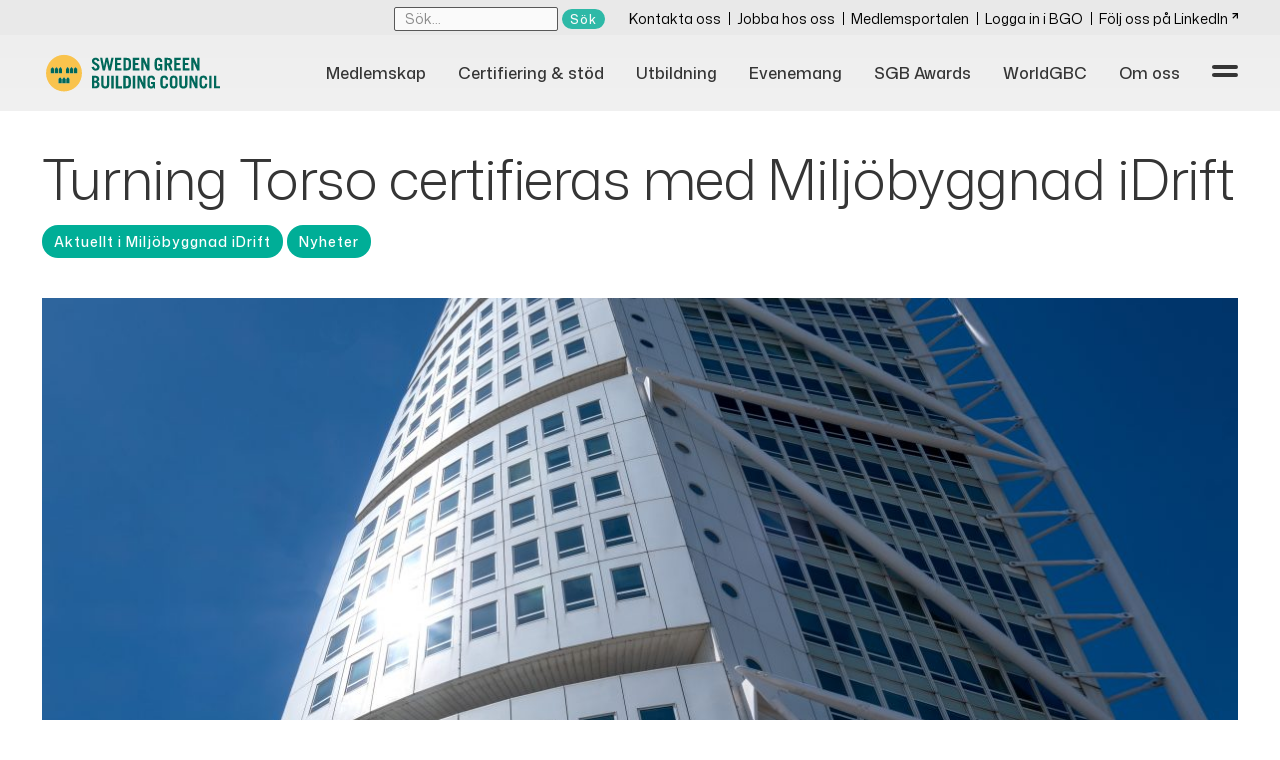

--- FILE ---
content_type: text/html; charset=UTF-8
request_url: https://www.sgbc.se/nyheter/turning-torso-erhaller-nyutvecklad-hallbarhetscertifiering/
body_size: 10993
content:

<!doctype html>
<!--[if lt IE 7]><html class="no-js ie ie6 lt-ie9 lt-ie8 lt-ie7" lang="sv-SE"> <![endif]-->
<!--[if IE 7]><html class="no-js ie ie7 lt-ie9 lt-ie8" lang="sv-SE"> <![endif]-->
<!--[if IE 8]><html class="no-js ie ie8 lt-ie9" lang="sv-SE"> <![endif]-->
<!--[if gt IE 8]><!--><html class="no-js" lang="sv-SE"> <!--<![endif]-->
<head>
    <meta charset="UTF-8" />
        <title>
                            Turning Torso certifieras med Miljöbyggnad iDrift - Sweden Green Building Council
                    </title>
    <meta name="description" content="Sveriges ledande organisation för hållbart samhällsbyggande">
    <link rel="stylesheet" href="https://www.sgbc.se/app/themes/sgbc/assets/styles/main.css" type="text/css" media="screen" />
    <link rel="stylesheet" href="https://use.fontawesome.com/releases/v5.1.0/css/all.css" integrity="sha384-lKuwvrZot6UHsBSfcMvOkWwlCMgc0TaWr+30HWe3a4ltaBwTZhyTEggF5tJv8tbt" crossorigin="anonymous">
    <meta http-equiv="Content-Type" content="text/html; charset=UTF-8" />
    <meta http-equiv="X-UA-Compatible" content="IE=edge">
    <meta name="viewport" content="width=device-width, initial-scale=1.0">
    <link rel="author" href="https://www.sgbc.se/app/themes/sgbc/humans.txt" />
    <link rel="pingback" href="https://www.sgbc.se/xmlrpc.php" />
    <meta name='robots' content='max-image-preview:large' />
<script id="cookieyes" type="text/javascript" src="https://cdn-cookieyes.com/client_data/912e26e13f01118224fd01bd/script.js"></script><link rel='dns-prefetch' href='//ajax.googleapis.com' />
<link rel='dns-prefetch' href='//s.w.org' />
<script type="text/javascript">
window._wpemojiSettings = {"baseUrl":"https:\/\/s.w.org\/images\/core\/emoji\/13.1.0\/72x72\/","ext":".png","svgUrl":"https:\/\/s.w.org\/images\/core\/emoji\/13.1.0\/svg\/","svgExt":".svg","source":{"concatemoji":"https:\/\/www.sgbc.se\/wp-includes\/js\/wp-emoji-release.min.js?ver=5.9.9"}};
/*! This file is auto-generated */
!function(e,a,t){var n,r,o,i=a.createElement("canvas"),p=i.getContext&&i.getContext("2d");function s(e,t){var a=String.fromCharCode;p.clearRect(0,0,i.width,i.height),p.fillText(a.apply(this,e),0,0);e=i.toDataURL();return p.clearRect(0,0,i.width,i.height),p.fillText(a.apply(this,t),0,0),e===i.toDataURL()}function c(e){var t=a.createElement("script");t.src=e,t.defer=t.type="text/javascript",a.getElementsByTagName("head")[0].appendChild(t)}for(o=Array("flag","emoji"),t.supports={everything:!0,everythingExceptFlag:!0},r=0;r<o.length;r++)t.supports[o[r]]=function(e){if(!p||!p.fillText)return!1;switch(p.textBaseline="top",p.font="600 32px Arial",e){case"flag":return s([127987,65039,8205,9895,65039],[127987,65039,8203,9895,65039])?!1:!s([55356,56826,55356,56819],[55356,56826,8203,55356,56819])&&!s([55356,57332,56128,56423,56128,56418,56128,56421,56128,56430,56128,56423,56128,56447],[55356,57332,8203,56128,56423,8203,56128,56418,8203,56128,56421,8203,56128,56430,8203,56128,56423,8203,56128,56447]);case"emoji":return!s([10084,65039,8205,55357,56613],[10084,65039,8203,55357,56613])}return!1}(o[r]),t.supports.everything=t.supports.everything&&t.supports[o[r]],"flag"!==o[r]&&(t.supports.everythingExceptFlag=t.supports.everythingExceptFlag&&t.supports[o[r]]);t.supports.everythingExceptFlag=t.supports.everythingExceptFlag&&!t.supports.flag,t.DOMReady=!1,t.readyCallback=function(){t.DOMReady=!0},t.supports.everything||(n=function(){t.readyCallback()},a.addEventListener?(a.addEventListener("DOMContentLoaded",n,!1),e.addEventListener("load",n,!1)):(e.attachEvent("onload",n),a.attachEvent("onreadystatechange",function(){"complete"===a.readyState&&t.readyCallback()})),(n=t.source||{}).concatemoji?c(n.concatemoji):n.wpemoji&&n.twemoji&&(c(n.twemoji),c(n.wpemoji)))}(window,document,window._wpemojiSettings);
</script>
<style type="text/css">
img.wp-smiley,
img.emoji {
	display: inline !important;
	border: none !important;
	box-shadow: none !important;
	height: 1em !important;
	width: 1em !important;
	margin: 0 0.07em !important;
	vertical-align: -0.1em !important;
	background: none !important;
	padding: 0 !important;
}
</style>
	<link rel='stylesheet' id='wp-block-library-css'  href='https://www.sgbc.se/wp-includes/css/dist/block-library/style.min.css?ver=5.9.9' type='text/css' media='all' />
<style id='global-styles-inline-css' type='text/css'>
body{--wp--preset--color--black: #000000;--wp--preset--color--cyan-bluish-gray: #abb8c3;--wp--preset--color--white: #ffffff;--wp--preset--color--pale-pink: #f78da7;--wp--preset--color--vivid-red: #cf2e2e;--wp--preset--color--luminous-vivid-orange: #ff6900;--wp--preset--color--luminous-vivid-amber: #fcb900;--wp--preset--color--light-green-cyan: #7bdcb5;--wp--preset--color--vivid-green-cyan: #00d084;--wp--preset--color--pale-cyan-blue: #8ed1fc;--wp--preset--color--vivid-cyan-blue: #0693e3;--wp--preset--color--vivid-purple: #9b51e0;--wp--preset--gradient--vivid-cyan-blue-to-vivid-purple: linear-gradient(135deg,rgba(6,147,227,1) 0%,rgb(155,81,224) 100%);--wp--preset--gradient--light-green-cyan-to-vivid-green-cyan: linear-gradient(135deg,rgb(122,220,180) 0%,rgb(0,208,130) 100%);--wp--preset--gradient--luminous-vivid-amber-to-luminous-vivid-orange: linear-gradient(135deg,rgba(252,185,0,1) 0%,rgba(255,105,0,1) 100%);--wp--preset--gradient--luminous-vivid-orange-to-vivid-red: linear-gradient(135deg,rgba(255,105,0,1) 0%,rgb(207,46,46) 100%);--wp--preset--gradient--very-light-gray-to-cyan-bluish-gray: linear-gradient(135deg,rgb(238,238,238) 0%,rgb(169,184,195) 100%);--wp--preset--gradient--cool-to-warm-spectrum: linear-gradient(135deg,rgb(74,234,220) 0%,rgb(151,120,209) 20%,rgb(207,42,186) 40%,rgb(238,44,130) 60%,rgb(251,105,98) 80%,rgb(254,248,76) 100%);--wp--preset--gradient--blush-light-purple: linear-gradient(135deg,rgb(255,206,236) 0%,rgb(152,150,240) 100%);--wp--preset--gradient--blush-bordeaux: linear-gradient(135deg,rgb(254,205,165) 0%,rgb(254,45,45) 50%,rgb(107,0,62) 100%);--wp--preset--gradient--luminous-dusk: linear-gradient(135deg,rgb(255,203,112) 0%,rgb(199,81,192) 50%,rgb(65,88,208) 100%);--wp--preset--gradient--pale-ocean: linear-gradient(135deg,rgb(255,245,203) 0%,rgb(182,227,212) 50%,rgb(51,167,181) 100%);--wp--preset--gradient--electric-grass: linear-gradient(135deg,rgb(202,248,128) 0%,rgb(113,206,126) 100%);--wp--preset--gradient--midnight: linear-gradient(135deg,rgb(2,3,129) 0%,rgb(40,116,252) 100%);--wp--preset--duotone--dark-grayscale: url('#wp-duotone-dark-grayscale');--wp--preset--duotone--grayscale: url('#wp-duotone-grayscale');--wp--preset--duotone--purple-yellow: url('#wp-duotone-purple-yellow');--wp--preset--duotone--blue-red: url('#wp-duotone-blue-red');--wp--preset--duotone--midnight: url('#wp-duotone-midnight');--wp--preset--duotone--magenta-yellow: url('#wp-duotone-magenta-yellow');--wp--preset--duotone--purple-green: url('#wp-duotone-purple-green');--wp--preset--duotone--blue-orange: url('#wp-duotone-blue-orange');--wp--preset--font-size--small: 13px;--wp--preset--font-size--medium: 20px;--wp--preset--font-size--large: 36px;--wp--preset--font-size--x-large: 42px;}.has-black-color{color: var(--wp--preset--color--black) !important;}.has-cyan-bluish-gray-color{color: var(--wp--preset--color--cyan-bluish-gray) !important;}.has-white-color{color: var(--wp--preset--color--white) !important;}.has-pale-pink-color{color: var(--wp--preset--color--pale-pink) !important;}.has-vivid-red-color{color: var(--wp--preset--color--vivid-red) !important;}.has-luminous-vivid-orange-color{color: var(--wp--preset--color--luminous-vivid-orange) !important;}.has-luminous-vivid-amber-color{color: var(--wp--preset--color--luminous-vivid-amber) !important;}.has-light-green-cyan-color{color: var(--wp--preset--color--light-green-cyan) !important;}.has-vivid-green-cyan-color{color: var(--wp--preset--color--vivid-green-cyan) !important;}.has-pale-cyan-blue-color{color: var(--wp--preset--color--pale-cyan-blue) !important;}.has-vivid-cyan-blue-color{color: var(--wp--preset--color--vivid-cyan-blue) !important;}.has-vivid-purple-color{color: var(--wp--preset--color--vivid-purple) !important;}.has-black-background-color{background-color: var(--wp--preset--color--black) !important;}.has-cyan-bluish-gray-background-color{background-color: var(--wp--preset--color--cyan-bluish-gray) !important;}.has-white-background-color{background-color: var(--wp--preset--color--white) !important;}.has-pale-pink-background-color{background-color: var(--wp--preset--color--pale-pink) !important;}.has-vivid-red-background-color{background-color: var(--wp--preset--color--vivid-red) !important;}.has-luminous-vivid-orange-background-color{background-color: var(--wp--preset--color--luminous-vivid-orange) !important;}.has-luminous-vivid-amber-background-color{background-color: var(--wp--preset--color--luminous-vivid-amber) !important;}.has-light-green-cyan-background-color{background-color: var(--wp--preset--color--light-green-cyan) !important;}.has-vivid-green-cyan-background-color{background-color: var(--wp--preset--color--vivid-green-cyan) !important;}.has-pale-cyan-blue-background-color{background-color: var(--wp--preset--color--pale-cyan-blue) !important;}.has-vivid-cyan-blue-background-color{background-color: var(--wp--preset--color--vivid-cyan-blue) !important;}.has-vivid-purple-background-color{background-color: var(--wp--preset--color--vivid-purple) !important;}.has-black-border-color{border-color: var(--wp--preset--color--black) !important;}.has-cyan-bluish-gray-border-color{border-color: var(--wp--preset--color--cyan-bluish-gray) !important;}.has-white-border-color{border-color: var(--wp--preset--color--white) !important;}.has-pale-pink-border-color{border-color: var(--wp--preset--color--pale-pink) !important;}.has-vivid-red-border-color{border-color: var(--wp--preset--color--vivid-red) !important;}.has-luminous-vivid-orange-border-color{border-color: var(--wp--preset--color--luminous-vivid-orange) !important;}.has-luminous-vivid-amber-border-color{border-color: var(--wp--preset--color--luminous-vivid-amber) !important;}.has-light-green-cyan-border-color{border-color: var(--wp--preset--color--light-green-cyan) !important;}.has-vivid-green-cyan-border-color{border-color: var(--wp--preset--color--vivid-green-cyan) !important;}.has-pale-cyan-blue-border-color{border-color: var(--wp--preset--color--pale-cyan-blue) !important;}.has-vivid-cyan-blue-border-color{border-color: var(--wp--preset--color--vivid-cyan-blue) !important;}.has-vivid-purple-border-color{border-color: var(--wp--preset--color--vivid-purple) !important;}.has-vivid-cyan-blue-to-vivid-purple-gradient-background{background: var(--wp--preset--gradient--vivid-cyan-blue-to-vivid-purple) !important;}.has-light-green-cyan-to-vivid-green-cyan-gradient-background{background: var(--wp--preset--gradient--light-green-cyan-to-vivid-green-cyan) !important;}.has-luminous-vivid-amber-to-luminous-vivid-orange-gradient-background{background: var(--wp--preset--gradient--luminous-vivid-amber-to-luminous-vivid-orange) !important;}.has-luminous-vivid-orange-to-vivid-red-gradient-background{background: var(--wp--preset--gradient--luminous-vivid-orange-to-vivid-red) !important;}.has-very-light-gray-to-cyan-bluish-gray-gradient-background{background: var(--wp--preset--gradient--very-light-gray-to-cyan-bluish-gray) !important;}.has-cool-to-warm-spectrum-gradient-background{background: var(--wp--preset--gradient--cool-to-warm-spectrum) !important;}.has-blush-light-purple-gradient-background{background: var(--wp--preset--gradient--blush-light-purple) !important;}.has-blush-bordeaux-gradient-background{background: var(--wp--preset--gradient--blush-bordeaux) !important;}.has-luminous-dusk-gradient-background{background: var(--wp--preset--gradient--luminous-dusk) !important;}.has-pale-ocean-gradient-background{background: var(--wp--preset--gradient--pale-ocean) !important;}.has-electric-grass-gradient-background{background: var(--wp--preset--gradient--electric-grass) !important;}.has-midnight-gradient-background{background: var(--wp--preset--gradient--midnight) !important;}.has-small-font-size{font-size: var(--wp--preset--font-size--small) !important;}.has-medium-font-size{font-size: var(--wp--preset--font-size--medium) !important;}.has-large-font-size{font-size: var(--wp--preset--font-size--large) !important;}.has-x-large-font-size{font-size: var(--wp--preset--font-size--x-large) !important;}
</style>
<link rel='stylesheet' id='wpcf-slick-css'  href='https://www.sgbc.se/app/plugins/wp-carousel-free/public/css/slick.min.css?ver=2.1.20' type='text/css' media='all' />
<link rel='stylesheet' id='wp-carousel-free-fontawesome-css'  href='https://www.sgbc.se/app/plugins/wp-carousel-free/public/css/font-awesome.min.css?ver=2.1.20' type='text/css' media='all' />
<link rel='stylesheet' id='wp-carousel-free-css'  href='https://www.sgbc.se/app/plugins/wp-carousel-free/public/css/wp-carousel-free-public.min.css?ver=2.1.20' type='text/css' media='all' />
<link rel='stylesheet' id='ws-frontend-css'  href='https://www.sgbc.se/app/plugins/ws-frontend/dist/assets/index.css?ver=1768404405' type='text/css' media='all' />
<link rel='stylesheet' id='eduadmin_frontend_style-css'  href='https://www.sgbc.se/app/plugins/eduadmin-booking/content/style/compiled/frontend/global.css?ver=2026-01-14.152645' type='text/css' media='all' />
<script type='text/javascript' src='https://ajax.googleapis.com/ajax/libs/jquery/3.3.1/jquery.min.js?ver=3.3.' id='jquery-js'></script>
<script type='text/javascript' src='https://www.sgbc.se/app/plugins/ws-frontend/dist/assets/index.js?ver=1768404405' id='ws-frontend-js'></script>
<script type='text/javascript' id='eduadmin_apiclient_script-js-extra'>
/* <![CDATA[ */
var wp_edu = {"BaseUrl":"https:\/\/www.sgbc.se","BaseUrlScripts":"https:\/\/www.sgbc.se\/app\/plugins\/eduadmin-booking\/content\/script","CourseFolder":"utbildningar","AjaxUrl":"https:\/\/www.sgbc.se\/wp-json\/edu\/v1","Currency":"SEK","ShouldValidateCivRegNo":"false","SingleParticipant":"false","ShowVatTexts":"true","ShowPricesAsSelected":"","RecaptchaEnabled":"false"};
/* ]]> */
</script>
<script type='text/javascript' src='https://www.sgbc.se/app/plugins/eduadmin-booking/content/scripts/eduapi/edu.apiclient.js?ver=2026-01-14.152645' id='eduadmin_apiclient_script-js'></script>
<script type='text/javascript' src='https://www.sgbc.se/wp-includes/js/dist/vendor/regenerator-runtime.min.js?ver=0.13.9' id='regenerator-runtime-js'></script>
<script type='text/javascript' src='https://www.sgbc.se/wp-includes/js/dist/vendor/wp-polyfill.min.js?ver=3.15.0' id='wp-polyfill-js'></script>
<script type='text/javascript' src='https://www.sgbc.se/wp-includes/js/dist/hooks.min.js?ver=1e58c8c5a32b2e97491080c5b10dc71c' id='wp-hooks-js'></script>
<script type='text/javascript' src='https://www.sgbc.se/wp-includes/js/dist/i18n.min.js?ver=30fcecb428a0e8383d3776bcdd3a7834' id='wp-i18n-js'></script>
<script type='text/javascript' id='wp-i18n-js-after'>
wp.i18n.setLocaleData( { 'text direction\u0004ltr': [ 'ltr' ] } );
</script>
<script type='text/javascript' id='eduadmin_jsstrings_script-js-translations'>
( function( domain, translations ) {
	var localeData = translations.locale_data[ domain ] || translations.locale_data.messages;
	localeData[""].domain = domain;
	wp.i18n.setLocaleData( localeData, domain );
} )( "eduadmin-booking", { "locale_data": { "messages": { "": {} } } } );
</script>
<script type='text/javascript' src='https://www.sgbc.se/app/plugins/eduadmin-booking/content/scripts/frontend/js_strings.js?ver=2026-01-14.152645' id='eduadmin_jsstrings_script-js'></script>
<script type='text/javascript' src='https://www.sgbc.se/app/plugins/eduadmin-booking/content/scripts/frontend/frontendjs.js?ver=2026-01-14.152645' id='eduadmin_frontend_script-js'></script>
<link rel="https://api.w.org/" href="https://www.sgbc.se/wp-json/" /><link rel="EditURI" type="application/rsd+xml" title="RSD" href="https://www.sgbc.se/xmlrpc.php?rsd" />
<link rel="wlwmanifest" type="application/wlwmanifest+xml" href="https://www.sgbc.se/wp-includes/wlwmanifest.xml" /> 
<meta name="generator" content="WordPress 5.9.9" />
<link rel="canonical" href="https://www.sgbc.se/nyheter/turning-torso-erhaller-nyutvecklad-hallbarhetscertifiering/" />
<link rel="alternate" type="application/json+oembed" href="https://www.sgbc.se/wp-json/oembed/1.0/embed?url=https%3A%2F%2Fwww.sgbc.se%2Fnyheter%2Fturning-torso-erhaller-nyutvecklad-hallbarhetscertifiering%2F" />
<link rel="alternate" type="text/xml+oembed" href="https://www.sgbc.se/wp-json/oembed/1.0/embed?url=https%3A%2F%2Fwww.sgbc.se%2Fnyheter%2Fturning-torso-erhaller-nyutvecklad-hallbarhetscertifiering%2F&#038;format=xml" />
<link rel="icon" href="https://www.sgbc.se/app/uploads/2025/05/cropped-Avatar-32x32.png" sizes="32x32" />
<link rel="icon" href="https://www.sgbc.se/app/uploads/2025/05/cropped-Avatar-192x192.png" sizes="192x192" />
<link rel="apple-touch-icon" href="https://www.sgbc.se/app/uploads/2025/05/cropped-Avatar-180x180.png" />
<meta name="msapplication-TileImage" content="https://www.sgbc.se/app/uploads/2025/05/cropped-Avatar-270x270.png" />
		<style type="text/css" id="wp-custom-css">
			.home .o-hero {
	min-height: 50vh;
}

.o-hero__content {
	display: block;
	text-align: center;
	width:100%;
}

@media only screen and (max-width: 500px) {
  .home .o-hero {
    min-height: 30vh
  }
}
@media only screen and (max-width: 350px) {
  .home .o-hero {
    min-height: 20vh
  }
}

.mc_embed_signup p { margin: 0 !important; padding: 0 !important; }
.mc_embed_signup br { display: none !important; }
.mc_embed_signup .o-mailchimp-form__title { margin-bottom: .25rem !important; }
.mc_embed_signup input[type="email"] { margin-top: 0 !important; margin-bottom: .9rem !important; }

/* Dölj bara det UNDRE formuläret (som ligger direkt under main) på sidan 23384 */
body.page-id-23384 > .o-mailchimp-form.o-mailchimp-form--green {
  display: none !important;
}


/* Mer luft runt hela övre formuläret, bara på sidan 23384 */
.page-id-23384 .m-fact-box .o-mailchimp-form.o-mailchimp-form--green {
  padding: 2rem 2rem !important;   /* öka/minska vid behov */
  margin: 0 0 2rem 0 !important;  /* luft under boxen */
  border-radius: 6px;             /* om undre har rundning */
}

/* Extra vertikal spacing mellan rubrik, fält och checkbox */
.page-id-23384 .m-fact-box .o-mailchimp-form.o-mailchimp-form--green .o-mailchimp-form__title {
  margin-bottom: 1rem !important;
}

.page-id-23384 .m-fact-box .o-mailchimp-form.o-mailchimp-form--green input[type="email"] {
  margin-bottom: 1.2rem !important;
}

/* Checkbox-raden får lite mer luft */
.page-id-23384 .m-fact-box .o-mailchimp-form.o-mailchimp-form--green .consent-label {
  margin-top: .4rem !important;
  margin-bottom: 1.2rem !important;
}

		</style>
		
    <!-- Facebook Pixel Code -->
    <script>
    !function(f,b,e,v,n,t,s)
    {if(f.fbq)return;n=f.fbq=function(){n.callMethod?
    n.callMethod.apply(n,arguments):n.queue.push(arguments)};
    if(!f._fbq)f._fbq=n;n.push=n;n.loaded=!0;n.version='2.0';
    n.queue=[];t=b.createElement(e);t.async=!0;
    t.src=v;s=b.getElementsByTagName(e)[0];
    s.parentNode.insertBefore(t,s)}(window, document,'script',
    'https://connect.facebook.net/en_US/fbevents.js');
    fbq('init', '536850610756957');
    fbq('track', 'PageView');
    </script>
    <noscript><img height="1" width="1" style="display:none" src="https://www.facebook.com/tr?id=536850610756957&ev=PageView&noscript=1"/></noscript>
    <!-- End Facebook Pixel Code -->
    <!-- Google Tag Manager -->
    <script>
      (function(w,d,s,l,i){w[l]=w[l]||[];w[l].push({'gtm.start':
      new Date().getTime(),event:'gtm.js'});var f=d.getElementsByTagName(s)[0],
      j=d.createElement(s),dl=l!='dataLayer'?'&l='+l:'';j.async=true;j.src=
      'https://www.googletagmanager.com/gtm.js?id='+i+dl;f.parentNode.insertBefore(j,f);
      })(window,document,'script','dataLayer','GTM-5PX8C2Q');
    </script>
    <!-- End Google Tag Manager -->
    <script>
      (function(i,s,o,g,r,a,m){i['GoogleAnalyticsObject']=r;i[r]=i[r]||function(){
      (i[r].q=i[r].q||[]).push(arguments)},i[r].l=1*new Date();a=s.createElement(o),
      m=s.getElementsByTagName(o)[0];a.async=1;a.src=g;m.parentNode.insertBefore(a,m)
      })(window,document,'script','//www.google-analytics.com/analytics.js','ga');
      ga('create', 'UA-3749610-4', 'sgbc.se');
      ga('send', 'pageview');
    </script>
    <!-- Google tag (gtag.js) -->
    <script async src="https://www.googletagmanager.com/gtag/js?id=G-1F46M1B0ZM"></script>
    <script>
        window.dataLayer = window.dataLayer || [];
        function gtag(){dataLayer.push(arguments);}
        gtag('js', new Date());
        gtag('config', 'G-1F46M1B0ZM');
    </script>
    <script src="https://img.upsales.com/a+u2Vf4ZA8PuJcxOyJ9QmQ==/visit/v.js"></script>			</head>

	<body class="nyheter-template-default single single-nyheter postid-12928 page--green" data-template="base.twig">
		<!-- Google Tag Manager (noscript) -->
		<noscript><iframe src="https://www.googletagmanager.com/ns.html?id=GTM-5PX8C2Q"
		height="0" width="0" style="display:none;visibility:hidden"></iframe></noscript>
		<!-- End Google Tag Manager (noscript) -->
		
<header class="o-header gradientBg" id="header" data-module="openclosemenu" data-trigger="js-toast" data-toggle-class="active" data-target="js-menu-toggle" data-event="click" data-top-nav="js-top-nav" data-secondary-nav="js-secondary-nav" data-activate="m-main-nav--top-level">

  <nav class="o-secondary-menu">
  <ul class="u-list-unstyled u-container active js-secondary-nav">
    <li>
      <form class="o-secondary-menu__search" role="search" action="https://www.sgbc.se" method="get">
        <input type="text" id="s" name="s" class="form-control" placeholder="Sök...">
        <input type="submit" value="Sök" class="a-btn a-btn--small" />
              </form>
    </li>
          <li><a class="" href="https://www.sgbc.se/om-oss/kontakta-oss/">Kontakta oss</a></li>
          <li><a class="" href="https://jobb.sgbc.se">Jobba hos oss</a></li>
          <li><a class="" href="https://medlem.sgbc.se">Medlemsportalen</a></li>
          <li><a class="" href="https://bgonline.sgbc.se/login">Logga in i BGO</a></li>
          <li><a class="" href="https://www.linkedin.com/company/sweden-green-building-council/">Följ oss på LinkedIn</a></li>
      </ul>
</nav>

  <div class="o-header__mainWrapper u-container">
    <div class="o-header__logoWrapper o-header__logoWrapper--green">
      <a href="/">
        <img src="https://www.sgbc.se/app/themes/sgbc/assets/images/site-logo.svg" alt="Logo - Sweden Green Building Council">
      </a>
    </div>

    <div class="o-header__navWrapper">
      <div class="o-header__topMenuWrapper active js-top-nav">
        <nav>
          <ul class="o-header__topMenu u-list-unstyled">
                          <li><a class="o-header__menu-item o-header__menu-item--green " href="https://www.sgbc.se/medlemskap/">Medlemskap</a></li>
                          <li><a class="o-header__menu-item o-header__menu-item--green " href="https://www.sgbc.se/certifiering/">Certifiering & stöd</a></li>
                          <li><a class="o-header__menu-item o-header__menu-item--green " href="https://www.sgbc.se/utbildning/">Utbildning</a></li>
                          <li><a class="o-header__menu-item o-header__menu-item--green " href="https://www.sgbc.se/evenemang/">Evenemang</a></li>
                          <li><a class="o-header__menu-item o-header__menu-item--green " href="https://www.sgbc.se/sweden-green-building-awards/">SGB Awards</a></li>
                          <li><a class="o-header__menu-item o-header__menu-item--green " href="https://www.sgbc.se/worldgbc/">WorldGBC</a></li>
                          <li><a class="o-header__menu-item o-header__menu-item--green " href="https://www.sgbc.se/om-oss/">Om oss</a></li>
                      </ul>
        </nav>
      </div>

      <div class="o-header__toastWrapper">
        <div class="toast toast--green js-toast">
  <div class="toast__bar"></div>
  <div class="toast__bar"></div>
</div>
      </div>

      
    </div>
  </div>

	


<nav class="m-mega-nav m-mega-nav--green navigation js-menu-toggle active" role="navigation" data-module="menutoggle" data-toggle-btn="m-main-nav__btn" data-toggle-class="active">

  <div class="row u-container">
    <form class="m-mega-nav__searchWrapper grid-col-50" action="https://www.sgbc.se" method="post">
      <input class="m-mega-nav__searchInput" name="s" id="search" type="search" />
      <button class="m-mega-nav__searchSubmitBtn a-btn a-btn--green" value="Sök" type="submit" id="search-btn">Sök</button>
    </form>
  </div>

  <div class="row u-container">
         <div class="grid-col grid-col-25">
        <div class="m-main-nav__wrapper">
          <div class="m-main-nav__container">
            <ul class="m-main-nav m-main-nav--top-level u-list-unstyled">
                            <li class="m-main-nav__item" >
                <a class="m-main-nav__link m-main-nav__link--top-link    menu-item menu-item-type-post_type menu-item-object-page menu-item-16 menu-item-has-children"  href="https://www.sgbc.se/medlemskap/">Medlemskap</a>

                                  <button class="m-main-nav__btn m-main-nav__btn--top-level">
                    <span class="u-visually-hidden"></span>
                  </button>
                  <ul class="m-main-nav u-list-unstyled" aria-hidden="true">

                                          <li class="m-main-nav__item" >
      <a class="m-main-nav__link    menu-item menu-item-type-post_type menu-item-object-page menu-item-1577"  href="https://www.sgbc.se/medlemskap/bli-medlem/">Bli medlem i Sveriges ledande organisation för hållbart samhällsbyggande</a>
          </li>
      <li class="m-main-nav__item" >
      <a class="m-main-nav__link    menu-item menu-item-type-post_type menu-item-object-page menu-item-8767"  href="https://www.sgbc.se/medlemskap/redan-medlem/">Redan medlem</a>
          </li>
      <li class="m-main-nav__item" >
      <a class="m-main-nav__link    menu-item menu-item-type-post_type menu-item-object-page menu-item-1576"  href="https://www.sgbc.se/medlemskap/vara-medlemmar/">Våra medlemmar</a>
          </li>
  

                  </ul>
                            </li>
            </ul>
          </div>
        </div>
      </div>
          <div class="grid-col grid-col-25">
        <div class="m-main-nav__wrapper">
          <div class="m-main-nav__container">
            <ul class="m-main-nav m-main-nav--top-level u-list-unstyled">
                            <li class="m-main-nav__item" >
                <a class="m-main-nav__link m-main-nav__link--top-link    menu-item menu-item-type-post_type menu-item-object-page menu-item-18 menu-item-has-children"  href="https://www.sgbc.se/certifiering/">Certifiering & stöd</a>

                                  <button class="m-main-nav__btn m-main-nav__btn--top-level">
                    <span class="u-visually-hidden"></span>
                  </button>
                  <ul class="m-main-nav u-list-unstyled" aria-hidden="true">

                                          <li class="m-main-nav__item" >
      <a class="m-main-nav__link    menu-item menu-item-type-post_type menu-item-object-page menu-item-1504"  href="https://www.sgbc.se/certifiering/miljobyggnad/">Miljöbyggnad</a>
          </li>
      <li class="m-main-nav__item" >
      <a class="m-main-nav__link    menu-item menu-item-type-post_type menu-item-object-page menu-item-9675"  href="https://www.sgbc.se/certifiering/miljobyggnad-idrift/">Miljöbyggnad iDrift</a>
          </li>
      <li class="m-main-nav__item" >
      <a class="m-main-nav__link    menu-item menu-item-type-post_type menu-item-object-page menu-item-1503"  href="https://www.sgbc.se/certifiering/breeam-se/">BREEAM-SE</a>
          </li>
      <li class="m-main-nav__item" >
      <a class="m-main-nav__link    menu-item menu-item-type-post_type menu-item-object-page menu-item-9674"  href="https://www.sgbc.se/certifiering/nollco2/">NollCO2</a>
          </li>
      <li class="m-main-nav__item" >
      <a class="m-main-nav__link    menu-item menu-item-type-post_type menu-item-object-page menu-item-1500"  href="https://www.sgbc.se/certifiering/citylab/">Citylab</a>
          </li>
      <li class="m-main-nav__item" >
      <a class="m-main-nav__link    menu-item menu-item-type-post_type menu-item-object-page menu-item-1502"  href="https://www.sgbc.se/certifiering/leed/">LEED</a>
          </li>
  

                  </ul>
                            </li>
            </ul>
          </div>
        </div>
      </div>
          <div class="grid-col grid-col-25">
        <div class="m-main-nav__wrapper">
          <div class="m-main-nav__container">
            <ul class="m-main-nav m-main-nav--top-level u-list-unstyled">
                            <li class="m-main-nav__item" >
                <a class="m-main-nav__link m-main-nav__link--top-link    menu-item menu-item-type-post_type menu-item-object-page menu-item-17 menu-item-has-children"  href="https://www.sgbc.se/utbildning/">Utbildning</a>

                                  <button class="m-main-nav__btn m-main-nav__btn--top-level">
                    <span class="u-visually-hidden"></span>
                  </button>
                  <ul class="m-main-nav u-list-unstyled" aria-hidden="true">

                                          <li class="m-main-nav__item" >
      <a class="m-main-nav__link    menu-item menu-item-type-post_type menu-item-object-page menu-item-8770"  href="https://www.sgbc.se/utbildning/kurser-i-miljobyggnad/">Kurser i Miljöbyggnad</a>
          </li>
      <li class="m-main-nav__item" >
      <a class="m-main-nav__link    menu-item menu-item-type-post_type menu-item-object-page menu-item-13389"  href="https://www.sgbc.se/utbildning/kurser-i-miljobyggnad-idrift/">Kurser i Miljöbyggnad iDrift</a>
          </li>
      <li class="m-main-nav__item" >
      <a class="m-main-nav__link    menu-item menu-item-type-post_type menu-item-object-page menu-item-8771"  href="https://www.sgbc.se/utbildning/kurser-i-breeam/">Kurser i BREEAM</a>
          </li>
      <li class="m-main-nav__item" >
      <a class="m-main-nav__link    menu-item menu-item-type-post_type menu-item-object-page menu-item-8772"  href="https://www.sgbc.se/utbildning/kurser-i-citylab/">Kurser och workshop i Citylab</a>
          </li>
      <li class="m-main-nav__item" >
      <a class="m-main-nav__link    menu-item menu-item-type-post_type menu-item-object-page menu-item-8773"  href="https://www.sgbc.se/utbildning/kurser-i-nollco2/">Kurser i NollCO2</a>
          </li>
      <li class="m-main-nav__item" >
      <a class="m-main-nav__link    menu-item menu-item-type-post_type menu-item-object-page menu-item-8779"  href="https://www.sgbc.se/utbildning/systemovergripande-kurser/">Systemövergripande kurser</a>
          </li>
      <li class="m-main-nav__item" >
      <a class="m-main-nav__link    menu-item menu-item-type-post_type menu-item-object-page menu-item-13390"  href="https://www.sgbc.se/utbildning/foretagsanpassade-kurser/">Företagsanpassade kurser – utveckla kompetensen tillsammans</a>
          </li>
      <li class="m-main-nav__item" >
      <a class="m-main-nav__link    menu-item menu-item-type-custom menu-item-object-custom menu-item-2665"  href="https://academy.sgbc.se/login/index.php">SGBC Academy</a>
          </li>
      <li class="m-main-nav__item" >
      <a class="m-main-nav__link    menu-item menu-item-type-post_type menu-item-object-page menu-item-8768"  href="https://www.sgbc.se/utbildning/vara-kursledare/">Våra kursledare</a>
          </li>
      <li class="m-main-nav__item" >
      <a class="m-main-nav__link    menu-item menu-item-type-post_type menu-item-object-page menu-item-13391"  href="https://www.sgbc.se/utbildning/manualer/">Beställ manualer</a>
          </li>
  

                  </ul>
                            </li>
            </ul>
          </div>
        </div>
      </div>
          <div class="grid-col grid-col-25">
        <div class="m-main-nav__wrapper">
          <div class="m-main-nav__container">
            <ul class="m-main-nav m-main-nav--top-level u-list-unstyled">
                            <li class="m-main-nav__item" >
                <a class="m-main-nav__link m-main-nav__link--top-link    menu-item menu-item-type-post_type_archive menu-item-object-evenemang menu-item-1105"  href="https://www.sgbc.se/evenemang/">Evenemang</a>

                              </li>
            </ul>
          </div>
        </div>
      </div>
          <div class="grid-col grid-col-25">
        <div class="m-main-nav__wrapper">
          <div class="m-main-nav__container">
            <ul class="m-main-nav m-main-nav--top-level u-list-unstyled">
                            <li class="m-main-nav__item" >
                <a class="m-main-nav__link m-main-nav__link--top-link    menu-item menu-item-type-post_type menu-item-object-page menu-item-16807"  href="https://www.sgbc.se/sweden-green-building-awards/">SGB Awards</a>

                              </li>
            </ul>
          </div>
        </div>
      </div>
          <div class="grid-col grid-col-25">
        <div class="m-main-nav__wrapper">
          <div class="m-main-nav__container">
            <ul class="m-main-nav m-main-nav--top-level u-list-unstyled">
                            <li class="m-main-nav__item" >
                <a class="m-main-nav__link m-main-nav__link--top-link    menu-item menu-item-type-post_type menu-item-object-page menu-item-21457"  href="https://www.sgbc.se/worldgbc/">WorldGBC</a>

                              </li>
            </ul>
          </div>
        </div>
      </div>
          <div class="grid-col grid-col-25">
        <div class="m-main-nav__wrapper">
          <div class="m-main-nav__container">
            <ul class="m-main-nav m-main-nav--top-level u-list-unstyled">
                            <li class="m-main-nav__item" >
                <a class="m-main-nav__link m-main-nav__link--top-link    menu-item menu-item-type-post_type menu-item-object-page menu-item-782 menu-item-has-children"  href="https://www.sgbc.se/om-oss/">Om oss</a>

                                  <button class="m-main-nav__btn m-main-nav__btn--top-level">
                    <span class="u-visually-hidden"></span>
                  </button>
                  <ul class="m-main-nav u-list-unstyled" aria-hidden="true">

                                          <li class="m-main-nav__item" >
      <a class="m-main-nav__link    menu-item menu-item-type-post_type menu-item-object-page menu-item-1505"  href="https://www.sgbc.se/om-oss/kontakta-oss/">Kontakta oss</a>
          </li>
      <li class="m-main-nav__item" >
      <a class="m-main-nav__link    menu-item menu-item-type-custom menu-item-object-custom menu-item-9978"  href="https://jobb.sgbc.se/">Jobba hos oss</a>
          </li>
      <li class="m-main-nav__item" >
      <a class="m-main-nav__link    menu-item menu-item-type-post_type menu-item-object-page menu-item-1507"  href="https://www.sgbc.se/om-oss/styrelse-och-stadgar/">Styrelse och stadgar</a>
          </li>
      <li class="m-main-nav__item" >
      <a class="m-main-nav__link    menu-item menu-item-type-post_type menu-item-object-page menu-item-1520"  href="https://www.sgbc.se/?page_id=1518">Pressrum</a>
          </li>
      <li class="m-main-nav__item" >
      <a class="m-main-nav__link    menu-item menu-item-type-post_type menu-item-object-page menu-item-2080"  href="https://www.sgbc.se/om-oss/rad-och-namnder/">Råd och nämnder</a>
          </li>
      <li class="m-main-nav__item" >
      <a class="m-main-nav__link    menu-item menu-item-type-post_type menu-item-object-page menu-item-1506"  href="https://www.sgbc.se/om-oss/medarbetare/">Medarbetare</a>
          </li>
      <li class="m-main-nav__item" >
      <a class="m-main-nav__link    menu-item menu-item-type-post_type menu-item-object-page menu-item-9979"  href="https://www.sgbc.se/worldgbc/vad-ar-ett-green-building-council/">Vad är ett Green Building Council?</a>
          </li>
      <li class="m-main-nav__item" >
      <a class="m-main-nav__link    menu-item menu-item-type-post_type menu-item-object-page menu-item-13388"  href="https://www.sgbc.se/om-oss/anvandning-av-varumarken/">Användning av varumärken</a>
          </li>
      <li class="m-main-nav__item" >
      <a class="m-main-nav__link    menu-item menu-item-type-post_type menu-item-object-page menu-item-9984"  href="https://www.sgbc.se/integritetspolicy/">Integritetspolicy</a>
          </li>
  

                  </ul>
                            </li>
            </ul>
          </div>
        </div>
      </div>
    
        <div class="grid-col grid-col-25">
      <div class="m-main-nav__wrapper">
        <div class="m-main-nav__container">
          <ul class="m-main-nav u-list-unstyled">
                                      <li class="m-main-nav__item">
                <a class="m-main-nav__link m-main-nav__link--top-link    menu-item menu-item-type-post_type menu-item-object-page menu-item-9958"  href="https://www.sgbc.se/om-oss/kontakta-oss/">Kontakta oss</a>
              </li>
                          <li class="m-main-nav__item">
                <a class="m-main-nav__link m-main-nav__link--top-link    menu-item menu-item-type-custom menu-item-object-custom menu-item-8097"  href="https://jobb.sgbc.se">Jobba hos oss</a>
              </li>
                          <li class="m-main-nav__item">
                <a class="m-main-nav__link m-main-nav__link--top-link    menu-item menu-item-type-custom menu-item-object-custom menu-item-7448"  href="https://medlem.sgbc.se">Medlemsportalen</a>
              </li>
                          <li class="m-main-nav__item">
                <a class="m-main-nav__link m-main-nav__link--top-link    menu-item menu-item-type-custom menu-item-object-custom menu-item-27"  href="https://bgonline.sgbc.se/login">Logga in i BGO</a>
              </li>
                          <li class="m-main-nav__item">
                <a class="m-main-nav__link m-main-nav__link--top-link    menu-item menu-item-type-custom menu-item-object-custom menu-item-22251"  href="https://www.linkedin.com/company/sweden-green-building-council/">Följ oss på LinkedIn</a>
              </li>
                      </ul>
        </div>
      </div>
    </div>

  </div>

  
</nav>
</header>

		
		
		<section id="content" role="main" class="content-wrapper u-container">
						<div class="wrapper ">
				
	<article class="post-type-nyheter" id="post-12928">
				<section class="o-article o-article--nyheter o-article--green">
			<h1 class="o-article__title ">Turning Torso certifieras med Miljöbyggnad iDrift</h1>
					<div class="o-article__categories">
									<a class="a-btn o-article__category-btn a-btn--green" href="https://www.sgbc.se/kategori/aktuellt-i-miljobyggnad-idrift/">Aktuellt i Miljöbyggnad iDrift</a>
									<a class="a-btn o-article__category-btn a-btn--green" href="https://www.sgbc.se/kategori/nyheter/">Nyheter</a>
							</div>
											<img class="o-article__image_cropped" src="https://www.sgbc.se/app/uploads/2021/12/Turning-Torso-Bild-Joakim-Lloyd-Radoff-HSB-1200x0-c-default.jpg">
								
		
							<div class="o-article__content-wrapper row">
										<div class="grid-col grid-col-100">
																<p class="o-article__preamble">Nordens högsta skyskrapa har certifierats med Miljöbyggnad iDrift nivå Silver. Det välkända landmärket reser sig 190 meter över havet i Västra hamnen i Malmö och är först ut av HSB:s befintliga byggnader att miljöcertifieras.
</p>
																<div class="o-article__content"><p>Miljöbyggnad iDrift är ett av vårt senast utvecklade certifieringssystem som vänder sig till fastighetsägare och förvaltare av befintliga byggnader, i kontrast till de system som hanterar nybyggnation.</p>
<p><b><span data-contrast="none">Ökad efterfrågan</span></b><span data-ccp-props="{&quot;201341983&quot;:0,&quot;335559739&quot;:160,&quot;335559740&quot;:259}"> </span></p>
<p><span data-contrast="none">Miljöbyggnad iDrift lanserades i juni 2020 och hittills har 84 objekt certifierats. Vi på SGBC ser nu ett ökat intresse för att miljöcertifiera just befintliga byggnader i och med den nya EU-taxonomin.</span><span data-ccp-props="{&quot;201341983&quot;:0,&quot;335559739&quot;:160,&quot;335559740&quot;:259}"> </span></p>
<p><span data-contrast="none">Idag står bygg- och fastighetssektorn för en femtedel av Sveriges klimatutsläpp och dess aktörer har en stor roll i att säkra samhällets klimatomställning. En av de stora utmaningarna är att renovera och hållbarhetsanpassa det befintliga fastighetsbeståndet, då 90 procent av Sveriges byggnader förväntas stå kvar år 2050.</span><span data-ccp-props="{&quot;201341983&quot;:0,&quot;335559739&quot;:160,&quot;335559740&quot;:259}"> </span></p>
<p><span data-contrast="none">“Tanken med Miljöbyggnad iDrift är att vi ska få med oss den stora massan på vår hållbarhetsresa &#8212; först då kommer vi se den stora förändringen. Det är särskilt roligt när sådana här profilbyggnader certifierar, då det visar att certifieringen fungerar för alla typer av objekt”, säger Jimmy Möller, chef Miljöbyggnad och Miljöbyggnad iDrift hos SGBC.</span><span data-ccp-props="{&quot;201341983&quot;:0,&quot;335559739&quot;:160,&quot;335559740&quot;:259}"> </span></p>
<p><b><span data-contrast="none">Unik struktur med hyreslägenheter</span></b><span data-ccp-props="{&quot;201341983&quot;:0,&quot;335559739&quot;:160,&quot;335559740&quot;:259}"> </span></p>
<p><span data-contrast="none">Turning Torso består av 147 hyreslägenheter samt kontor med mötes- och konferensverksamhet. Fastigheten har 54 våningar och är byggd i nio delar som skruvar sig 90 grader. Den unika formen bygger på en skulptur av dess arkitekt Santiago Calatrava, som inspirerats av människans nackkotor. </span><span data-ccp-props="{&quot;201341983&quot;:0,&quot;335559739&quot;:160,&quot;335559740&quot;:259}"> </span></p>
<p><span data-contrast="none">Det välkända landmärket ägs och drivs av HSB Malmö och är företagets första befintliga byggnad att certifieras. </span><span data-ccp-props="{&quot;201341983&quot;:0,&quot;335559739&quot;:160,&quot;335559740&quot;:259}"> </span></p>
<p><span data-contrast="none">“Vi arbetar aktivt med hållbar förvaltning av fastigheterna i vårt bestånd. Det är här våra största utmaningar finns när det gäller att sänka klimatpåverkan. Det är också en chans för oss att säkerställa att fastigheter vi förvärvat uppfyller våra krav. Genom lärdomarna från processen med Turning Torso, kommer vi kunna arbeta snabbare med ytterligare certifieringar framöver. Att få en certifiering är en kvalitetsstämpel på att vi gör rätt, och är mycket värdefullt för oss,” säger Maria Nilsson, hållbarhetschef HSB Malmö.</span><span data-ccp-props="{&quot;201341983&quot;:0,&quot;335559739&quot;:160,&quot;335559740&quot;:259}"> </span></p>
<p><span data-contrast="none">Byggnaden erhöll certifieringen Miljöbyggnad iDrift den 10 december 2021. För mer information om det nya systemet vänligen <a href="https://www.sgbc.se/certifiering/miljobyggnad-idrift/vad-ar-miljobyggnad-idrift/">läs mer här</a>. </span></p>
</div>
										</div>
									</div>
			
			
			</section>
</article>

	
			</div>

		</section>

					<div class="o-mailchimp-form o-mailchimp-form--green" data-module="newsletter" data-trigger="js-trigger" data-target="js-togglesection">
	<div class="mc_embed_signup">
		<!--
		<form method="post" action=https://ui.ungpd.com/Api/Subscriptions/67ab8045-510a-4139-a8f3-ece1257567a3>
			<input type="hidden" name="ListIds" value="91c00d23-54b7-4f9c-92f2-c1a163d02a37" id="listId91c00d23-54b7-4f9c-92f2-c1a163d02a37" >
			<input type="hidden" name="SubscriptionConfirmedUrl" value=https://www.sgbc.se/aktiv-prenumerant/>
			<input type="hidden" name="SubscriptionFailedUrl" value=https://www.sgbc.se/problem-vid-registrering/>
			<input type="hidden" name="ConfirmationIssue[IssueId]" value="dfdd97fb-971c-42e8-831d-0b4ef7631a6c">
			<label for="contactEmail">E-post:</label> <input type="email" name="Contact[Email]" id="contactEmail" required />
			<label for="contactConsentText"><input type="checkbox" required name="ConsentText" id="contactConsentText" value="Jag vill få relevant information från Sweden Green Building Council till min inkorg. Sweden Green Building Council ska inte dela eller sälja min personliga information. Jag kan när som helst avsluta prenumerationen." /> Jag vill få relevant information från Sweden Green Building Council till min inkorg. Sweden Green Building Council ska inte dela eller sälja min personliga information. Jag kan när som helst avsluta prenumerationen.</label><br/>
			<input type="submit" value="Anmälan">
		</form>
		-->
		<h2 class="o-mailchimp-form__title">Anmäl dig till vårt nyhetsbrev</h2>
		<form method="post" action=https://ui.ungpd.com/Api/Subscriptions/67ab8045-510a-4139-a8f3-ece1257567a3>
			<input type="hidden" name="ListIds" value="91c00d23-54b7-4f9c-92f2-c1a163d02a37" id="listId91c00d23-54b7-4f9c-92f2-c1a163d02a37" >
			<input type="hidden" name="SubscriptionConfirmedUrl" value=https://www.sgbc.se/aktiv-prenumerant/>
			<input type="hidden" name="SubscriptionFailedUrl" value=https://www.sgbc.se/problem-vid-registrering/>
			<input type="hidden" name="DoubleOptIn[Issue][IssueId]" value="427465ca-6c99-4a12-9e5c-0a7904ac4c4f">
			<input type="hidden" name="DoubleOptIn[EmailSentUrl]" value=https://www.sgbc.se/optin-skickad>
			<input type="hidden" name="ConfirmationIssue[IssueId]" value="c95e2f87-f3c3-4c4d-9cfa-6a18ca75fd74">
			<label for="contactEmail">E-post:</label> <input type="email" name="Contact[Email]" id="contactEmail" required />
			<label for="contactConsentText"><input type="checkbox" required name="ConsentText" id="contactConsentText" value="Jag vill få relevant information från Sweden Green Building Council till min inkorg. Sweden Green Building Council ska inte dela eller sälja min personliga information. Jag kan när som helst avsluta prenumerationen." /> Jag vill få relevant information från Sweden Green Building Council till min inkorg. Sweden Green Building Council ska inte dela eller sälja min personliga information. Jag kan när som helst avsluta prenumerationen.</label><br/>
			<input type="submit" value="Anmälan">
   		</form>
	</div>
</div>			<footer class="o-footer gradientBg gradientBg--invert" id="footer">
	<!-- <div class="u-container">
		<div class="row">
			<div class="grid-col">
				<div class="o-footer__info-wrapper">
											<div class="o-footer__info o-footer__info--address o-footer__info--address-green">
															Sweden Green Building Council<br>
															Långholmsgatan 34<br>
															117 33 STOCKHOLM<br>
													</div>
																<div class="o-footer__info o-footer__info--mail o-footer__info--mail-green">
							<a href="mailto:info@sgbc.se">info@sgbc.se</a>
						</div>
																<div class="o-footer__info o-footer__info--phone o-footer__info--phone-green">
							<a href="tel:08-599 294 30">08-599 294 30</a>
						</div>
										<div class="o-footer__logo-wrapper">
					<img src="https://www.sgbc.se/app/themes/sgbc/assets/images/site-logo.svg" alt="Logo - Sweden Green Building Council">
					</div>
				</div>
				
			</div>
					</div>
	</div> -->
	<div class="u-container">
			<div class="row">
				<div class="grid-col">
					<div class="o-footer__copyright">
						<div>© 2026 Sweden Green Building Council</div>
 						<div><a href="https://www.sgbc.se/om-cookies-pa-sgbc-se">Om cookies på sgbc.se</a></div>
						<div>BREEAM is a registered trademark of BRE (the Building Research Establishment Ltd. Community Trade mark E5778551). The BREEAM marks, logos and symbols are the Copyright of BRE and are reproduced by permission.</div>
				</div>
			</div>
		</div>
	</div>
</footer>
			<!-- EduAdmin Booking (4.2.0) - Potentially modified plugin (4388ca6e73adecadfc7ba224cb0e9f62) -->
<style id='eduadmin_frontend_custom_style-inline-css' type='text/css'>
.eduadmin .objectItem .objectInfoHolder .objectDescription span.spotsLeftInfo {display:none;}
.eduadmin .eventDays .eventItem .eventStatus span.spotsLeftInfo {display:none;}
.page-id-19340 .objectDescription {display: none;}
.page-id-19340 .objectItem {padding: 0;}
.page-id-19340 .eduadmin .objectItem .objectItem .o {font-size: 1.8 rem;}
.page-id-19340 .eduadmin .objectItem .objectName {
    font-size: 1.8rem;
    font-weight: 600;
    margin: 0 0 16px 0;
}
.page-id-19340 .eduadmin-course-events {
    font-size: 16px;
}
.page-id-19340 .grid-col-66 {
    flex-basis: 100%;
    max-width: 100%;
}
</style>

				<script type="text/javascript"> _linkedin_partner_id = "3366658"; window._linkedin_data_partner_ids = window._linkedin_data_partner_ids || []; window._linkedin_data_partner_ids.push(_linkedin_partner_id); </script><script type="text/javascript"> (function(l) { if (!l){window.lintrk = function(a,b){window.lintrk.q.push([a,b])}; window.lintrk.q=[]} var s = document.getElementsByTagName("script")[0]; var b = document.createElement("script"); b.type = "text/javascript";b.async = true; b.src = "https://snap.licdn.com/li.lms-analytics/insight.min.js"; s.parentNode.insertBefore(b, s);})(window.lintrk); </script> <noscript> <img height="1" width="1" style="display:none;" alt="" src="https://px.ads.linkedin.com/collect/?pid=3366658&fmt=gif" /> </noscript>
		<script src="https://www.sgbc.se/app/themes/sgbc/assets/javascript/main.js"></script>
	</body>
</html>


--- FILE ---
content_type: text/plain
request_url: https://www.google-analytics.com/j/collect?v=1&_v=j102&a=1728376235&t=pageview&_s=1&dl=https%3A%2F%2Fwww.sgbc.se%2Fnyheter%2Fturning-torso-erhaller-nyutvecklad-hallbarhetscertifiering%2F&ul=en-us%40posix&dt=Turning%20Torso%20certifieras%20med%20Milj%C3%B6byggnad%20iDrift%20-%20Sweden%20Green%20Building%20Council&sr=1280x720&vp=1280x720&_u=IADAAAABAAAAACAAI~&jid=1265295514&gjid=1349773560&cid=1404792870.1769551987&tid=UA-3749610-4&_gid=1877070389.1769551987&_r=1&_slc=1&z=837760375
body_size: -561
content:
2,cG-1F46M1B0ZM

--- FILE ---
content_type: application/javascript; charset=utf-8
request_url: https://www.sgbc.se/app/plugins/ws-frontend/dist/assets/index.js?ver=1768404405
body_size: 1315
content:
var __defProp = Object.defineProperty;
var __defNormalProp = (obj, key, value) => key in obj ? __defProp(obj, key, { enumerable: true, configurable: true, writable: true, value }) : obj[key] = value;
var __publicField = (obj, key, value) => __defNormalProp(obj, typeof key !== "symbol" ? key + "" : key, value);
(function polyfill() {
  const relList = document.createElement("link").relList;
  if (relList && relList.supports && relList.supports("modulepreload")) {
    return;
  }
  for (const link of document.querySelectorAll('link[rel="modulepreload"]')) {
    processPreload(link);
  }
  new MutationObserver((mutations) => {
    for (const mutation of mutations) {
      if (mutation.type !== "childList") {
        continue;
      }
      for (const node of mutation.addedNodes) {
        if (node.tagName === "LINK" && node.rel === "modulepreload")
          processPreload(node);
      }
    }
  }).observe(document, { childList: true, subtree: true });
  function getFetchOpts(link) {
    const fetchOpts = {};
    if (link.integrity) fetchOpts.integrity = link.integrity;
    if (link.referrerPolicy) fetchOpts.referrerPolicy = link.referrerPolicy;
    if (link.crossOrigin === "use-credentials")
      fetchOpts.credentials = "include";
    else if (link.crossOrigin === "anonymous") fetchOpts.credentials = "omit";
    else fetchOpts.credentials = "same-origin";
    return fetchOpts;
  }
  function processPreload(link) {
    if (link.ep)
      return;
    link.ep = true;
    const fetchOpts = getFetchOpts(link);
    fetch(link.href, fetchOpts);
  }
})();
class StatesHandler {
  constructor(el, states) {
    __publicField(this, "_states");
    __publicField(this, "_el");
    this._el = el;
    this._states = states;
  }
  add(state) {
    this._states.add(state);
    this._el.setAttribute("data-states", Array.from(this._states).join(" "));
  }
  delete(state) {
    this._states.delete(state);
    this._el.setAttribute("data-states", Array.from(this._states).join(" "));
  }
  toggle(state, flag) {
    if (flag === void 0) {
      flag = !this._states.has(state);
    }
    if (flag) {
      this.add(state);
    } else {
      this.delete(state);
    }
  }
  has(state) {
    return this._states.has(state);
  }
}
class WsScrollArea extends HTMLElement {
  constructor() {
    super();
    __publicField(this, "_internals");
    __publicField(this, "_resizeObserver");
    __publicField(this, "states");
    this._internals = this.attachInternals();
    this.states = new StatesHandler(this, this._internals.states);
    this._handleResize = this._handleResize.bind(this);
    this._handleScroll = this._handleScroll.bind(this);
    this._resizeObserver = new ResizeObserver(this._handleResize);
    this._handleDocumentClick = this._handleDocumentClick.bind(this);
  }
  /**
   * @type ResizeObserverCallback
   */
  _handleResize() {
    this.overflowing = this.scrollWidth > this.clientWidth;
    this.overflowingLeft = this.scrollLeft > 0;
    this.overflowingRight = this.scrollWidth - this.scrollLeft > this.clientWidth;
  }
  _handleScroll() {
    this.overflowingLeft = this.scrollLeft > 0;
    this.overflowingRight = this.scrollWidth - this.scrollLeft > this.clientWidth;
  }
  _handleDocumentClick(event) {
    if (!event.target || !(event.target instanceof Element)) {
      return;
    }
    if (!this.id) {
      return;
    }
    if (event.target.matches(
      [
        `[aria-controls=${this.id}][data-scroll-area-scroll=left]`,
        `[aria-controls=${this.id}][data-scroll-area-scroll=left] *`
      ].join()
    )) {
      event.preventDefault();
      this.scrollTo({
        left: this.scrollLeft - this.children[0].clientWidth,
        behavior: "smooth"
      });
    } else if (event.target.matches(
      [
        `[aria-controls=${this.id}][data-scroll-area-scroll=right]`,
        `[aria-controls=${this.id}][data-scroll-area-scroll=right] *`
      ].join()
    )) {
      event.preventDefault();
      this.scrollTo({
        left: this.scrollLeft + this.children[0].clientWidth,
        behavior: "smooth"
      });
    }
  }
  get overflowing() {
    return this.states.has("overflowing");
  }
  set overflowing(flag) {
    this.states.toggle("overflowing", flag);
  }
  get overflowingRight() {
    return this.states.has("overflowingRight");
  }
  set overflowingRight(flag) {
    this.states.toggle("overflowingRight", flag);
  }
  get overflowingLeft() {
    return this.states.has("overflowingLeft");
  }
  set overflowingLeft(flag) {
    this.states.toggle("overflowingLeft", flag);
  }
  connectedCallback() {
    this.update();
    this._resizeObserver.observe(this);
    this.addEventListener("scroll", this._handleScroll);
    document.addEventListener("click", this._handleDocumentClick);
  }
  attributeChangedCallback() {
    this.update();
  }
  disconnectedCallback() {
    this._resizeObserver.unobserve(this);
    this.removeEventListener("scroll", this._handleScroll);
  }
  update() {
  }
}
__publicField(WsScrollArea, "observedAttributes", []);
customElements.define("ws-scroll-area", WsScrollArea);


--- FILE ---
content_type: image/svg+xml
request_url: https://www.sgbc.se/app/themes/sgbc/assets/images/site-logo.svg
body_size: 2149
content:
<?xml version="1.0" encoding="UTF-8"?>
<svg xmlns="http://www.w3.org/2000/svg" id="Layer_1" data-name="Layer 1" viewBox="0 0 216.61 61">
  <defs>
    <style>
      .cls-1 {
        fill: none;
      }

      .cls-2 {
        fill: #f9c34d;
      }

      .cls-3 {
        fill: #00685a;
      }
    </style>
  </defs>
  <g>
    <g>
      <path class="cls-1" d="M155.88,35.7c-1.12,0-1.83.45-1.83,2.07v5.97c0,1.63.71,2.07,1.83,2.07s1.83-.45,1.83-2.07v-5.97c0-1.62-.71-2.07-1.83-2.07Z"></path>
      <path class="cls-3" d="M144.66,33.22c-2.72,0-4.63,1.3-4.63,4.92v5.24c0,3.62,1.91,4.92,4.63,4.92s4.63-1.3,4.63-4.92v-.61h-2.8v.98c0,1.63-.71,2.07-1.83,2.07s-1.83-.45-1.83-2.07v-5.97c0-1.62.71-2.07,1.83-2.07s1.83.45,1.83,2.07v.41h2.8v-.04c0-3.62-1.91-4.92-4.63-4.92Z"></path>
      <path class="cls-3" d="M155.88,33.22c-2.72,0-4.63,1.3-4.63,4.92v5.24c0,3.62,1.91,4.92,4.63,4.92s4.63-1.3,4.63-4.92v-5.24c0-3.62-1.91-4.92-4.63-4.92ZM157.71,43.75c0,1.63-.71,2.07-1.83,2.07s-1.83-.45-1.83-2.07v-5.97c0-1.62.71-2.07,1.83-2.07s1.83.45,1.83,2.07v5.97Z"></path>
      <path class="cls-3" d="M169.33,43.69c0,1.4-.63,2.13-1.99,2.13s-1.97-.73-1.97-2.13v-10.26h-2.8v10.28c0,3.23,1.89,4.59,4.78,4.59s4.79-1.36,4.79-4.59v-10.28h-2.8v10.26Z"></path>
      <polygon class="cls-3" points="181.52 42.12 181.48 42.12 177.58 33.43 174.52 33.43 174.52 48.09 177.07 48.09 177.07 38.63 177.11 38.63 181.4 48.09 184.08 48.09 184.08 33.43 181.52 33.43 181.52 42.12"></polygon>
      <path class="cls-3" d="M191.01,33.22c-2.72,0-4.63,1.3-4.63,4.92v5.24c0,3.62,1.91,4.92,4.63,4.92s4.63-1.3,4.63-4.92v-.61h-2.8v.98c0,1.63-.71,2.07-1.83,2.07s-1.83-.45-1.83-2.07v-5.97c0-1.62.71-2.07,1.83-2.07s1.83.45,1.83,2.07v.41h2.8v-.04c0-3.62-1.91-4.92-4.63-4.92Z"></path>
      <polygon class="cls-3" points="197.96 35.4 197.96 48.09 200.77 48.09 200.77 33.43 197.96 33.43 197.96 35.4"></polygon>
      <polygon class="cls-3" points="206.29 45.62 206.29 33.43 203.49 33.43 203.49 48.09 210.8 48.09 210.8 45.62 206.29 45.62"></polygon>
    </g>
    <g>
      <path class="cls-1" d="M100.22,15.11h-.98v9.71h.98c1.54,0,2.44-.73,2.44-2.92v-3.86c0-2.07-.69-2.93-2.44-2.93Z"></path>
      <path class="cls-1" d="M150.42,14.95h-1.44v4.06h1.44c1.24,0,1.99-.61,1.99-2.03s-.75-2.03-1.99-2.03Z"></path>
      <path class="cls-3" d="M61.88,16.35c0-.99.55-1.6,1.54-1.6s1.58.59,2.05,1.97l2.52-.73c-.49-2.07-2.01-3.55-4.51-3.55-2.9,0-4.41,1.58-4.41,4.1,0,4.1,6.26,4.14,6.26,6.91,0,1.1-.75,1.75-1.73,1.75-.83,0-1.85-.63-2.17-2.4l-2.76.59c.75,2.88,2.52,4.12,4.79,4.12,2.95,0,4.67-1.67,4.67-4.18,0-4.59-6.26-4.75-6.26-6.97Z"></path>
      <polygon class="cls-3" points="80.16 22.22 80.12 22.22 78.09 12.63 75.38 12.63 73.37 22.22 73.33 22.22 71.36 12.63 68.76 12.63 71.83 27.3 74.51 27.3 76.72 17.26 76.76 17.26 78.82 27.3 81.52 27.3 84.73 12.63 82.11 12.63 80.16 22.22"></polygon>
      <polygon class="cls-3" points="94.14 24.82 89.06 24.82 89.06 20.96 92.78 20.96 92.78 18.48 89.06 18.48 89.06 15.11 93.94 15.11 93.94 12.63 86.26 12.63 86.26 27.3 94.14 27.3 94.14 24.82"></polygon>
      <path class="cls-3" d="M100.34,12.63h-3.9v14.67h3.9c3.21,0,5-1.38,5.12-5.08v-4.51c-.12-3.7-1.91-5.08-5.12-5.08ZM102.66,21.89c0,2.19-.89,2.92-2.44,2.92h-.98v-9.71h.98c1.75,0,2.44.85,2.44,2.93v3.86Z"></path>
      <polygon class="cls-3" points="115.42 24.82 110.34 24.82 110.34 20.96 114.06 20.96 114.06 18.48 110.34 18.48 110.34 15.11 115.22 15.11 115.22 12.63 107.54 12.63 107.54 27.3 115.42 27.3 115.42 24.82"></polygon>
      <polygon class="cls-3" points="120.18 17.83 120.22 17.83 124.51 27.3 127.19 27.3 127.19 12.63 124.63 12.63 124.63 21.32 124.59 21.32 120.69 12.63 117.62 12.63 117.62 27.3 120.18 27.3 120.18 17.83"></polygon>
    </g>
    <g>
      <path class="cls-1" d="M62.86,41.55h-.98v4.22h1.18c1.46,0,2.24-.85,2.24-2.13,0-1.4-.98-2.09-2.44-2.09Z"></path>
      <path class="cls-1" d="M100.01,35.91h-.98v9.71h.98c1.54,0,2.44-.73,2.44-2.93v-3.86c0-2.07-.69-2.92-2.44-2.92Z"></path>
      <path class="cls-1" d="M64.95,37.51c0-1.08-.63-1.77-1.95-1.77h-1.12v3.49h.98c1.26,0,2.09-.73,2.09-1.73Z"></path>
      <path class="cls-3" d="M65.95,40.25c1.18-.71,1.8-1.77,1.8-3.05,0-2.52-1.72-3.78-4.73-3.78h-3.94v14.67h4.1c2.97,0,4.91-1.32,4.91-4.22,0-1.83-.61-2.64-2.15-3.62ZM61.88,35.74h1.12c1.32,0,1.95.69,1.95,1.77,0,1-.83,1.73-2.09,1.73h-.98v-3.49ZM63.06,45.78h-1.18v-4.22h.98c1.46,0,2.44.69,2.44,2.09,0,1.28-.77,2.13-2.24,2.13Z"></path>
      <path class="cls-3" d="M76.82,43.69c0,1.4-.63,2.13-1.99,2.13s-1.97-.73-1.97-2.13v-10.26h-2.8v10.28c0,3.23,1.89,4.59,4.77,4.59s4.79-1.36,4.79-4.59v-10.28h-2.8v10.26Z"></path>
      <polygon class="cls-3" points="82.05 35.92 82.05 48.1 84.85 48.1 84.85 33.43 82.05 33.43 82.05 35.92"></polygon>
      <polygon class="cls-3" points="90.19 33.43 87.39 33.43 87.39 48.1 94.7 48.1 94.7 45.62 90.19 45.62 90.19 33.43"></polygon>
      <path class="cls-3" d="M100.13,33.43h-3.9v14.67h3.9c3.21,0,5-1.38,5.12-5.08v-4.51c-.12-3.7-1.91-5.08-5.12-5.08ZM102.45,42.69c0,2.19-.9,2.93-2.44,2.93h-.98v-9.71h.98c1.75,0,2.44.85,2.44,2.92v3.86Z"></path>
      <polygon class="cls-3" points="107.47 38.05 107.47 48.1 110.28 48.1 110.28 33.43 107.47 33.43 107.47 38.05"></polygon>
      <polygon class="cls-3" points="119.94 42.12 119.9 42.12 116 33.43 112.93 33.43 112.93 48.1 115.49 48.1 115.49 38.63 115.53 38.63 119.82 48.1 122.5 48.1 122.5 33.43 119.94 33.43 119.94 42.12"></polygon>
      <path class="cls-3" d="M129.39,35.7c1.02,0,1.71.61,1.71,2.5h2.8c-.1-3.33-1.65-4.98-4.51-4.98s-4.63,1.3-4.63,4.92v5.24c0,3.62,1.91,4.92,4.63,4.92,1.06,0,1.87-.57,2.62-1.42l.43,1.22h1.46v-7.52h-4.77v2.32h1.97v.89c0,1.26-.65,2.03-1.71,2.03-1.12,0-1.83-.45-1.83-2.07v-5.97c0-1.63.71-2.07,1.83-2.07Z"></path>
    </g>
    <path class="cls-2" d="M26.03,9.12c-11.75,0-21.27,9.52-21.27,21.27s9.53,21.28,21.27,21.28,21.27-9.52,21.27-21.28-9.53-21.27-21.27-21.27ZM14.31,30.44h-3.89v-5.05l1.98-2.05,1.92,2.05v5.05ZM19,30.44h-3.9v-5.05l1.98-2.05,1.92,2.05v5.05ZM23.29,42.21h-3.9v-5.05l1.98-2.05,1.92,2.05v5.05ZM23.7,30.44h-3.9v-5.05l1.98-2.05,1.92,2.05v5.05ZM27.98,42.21h-3.9v-5.05l1.98-2.05,1.92,2.05v5.05ZM28.36,25.39l1.98-2.05,1.92,2.05v5.05h-3.9v-5.05ZM32.67,42.21h-3.89v-5.05l1.98-2.05,1.92,2.05v5.05ZM36.96,30.44h-3.9v-5.05l1.98-2.05,1.92,2.05v5.05ZM37.76,30.44v-5.05l1.98-2.05,1.92,2.05v5.05h-3.9Z"></path>
    <g>
      <path class="cls-3" d="M140.56,26.08l.43,1.22h1.46v-7.52h-4.77v2.32h1.97v.89c0,1.26-.65,2.03-1.71,2.03-1.12,0-1.83-.45-1.83-2.07v-5.97c0-1.63.71-2.07,1.83-2.07,1.02,0,1.71.61,1.71,2.5h2.8c-.1-3.33-1.65-4.98-4.51-4.98s-4.63,1.3-4.63,4.92v5.24c0,3.62,1.91,4.92,4.63,4.92,1.06,0,1.87-.57,2.62-1.42Z"></path>
      <path class="cls-3" d="M154.69,27.3l-2.76-6.54c1.56-.59,2.21-1.91,2.21-3.74,0-2.76-1.61-4.39-4.98-4.39h-4.06v14.67h2.8v-5.97h1.34l2.44,5.97h3.01ZM149.34,19.01h-1.44v-4.06h1.44c1.24,0,1.99.61,1.99,2.03s-.75,2.03-1.99,2.03Z"></path>
      <polygon class="cls-3" points="164.32 24.82 159.24 24.82 159.24 20.96 162.96 20.96 162.96 18.48 159.24 18.48 159.24 15.11 164.12 15.11 164.12 12.63 156.44 12.63 156.44 27.3 164.32 27.3 164.32 24.82"></polygon>
      <polygon class="cls-3" points="174.48 24.82 169.4 24.82 169.4 20.96 173.12 20.96 173.12 18.48 169.4 18.48 169.4 15.11 174.28 15.11 174.28 12.63 166.6 12.63 166.6 27.3 174.48 27.3 174.48 24.82"></polygon>
      <polygon class="cls-3" points="186.37 12.63 183.81 12.63 183.81 21.32 183.77 21.32 179.87 12.63 176.8 12.63 176.8 27.3 179.36 27.3 179.36 17.83 179.4 17.83 183.68 27.3 186.37 27.3 186.37 12.63"></polygon>
    </g>
  </g>
  <polygon class="cls-3" points="14.31 30.44 10.41 30.44 10.41 25.39 12.39 23.34 14.31 25.39 14.31 30.44"></polygon>
  <polygon class="cls-3" points="19 30.44 15.11 30.44 15.11 25.39 17.08 23.34 19 25.39 19 30.44"></polygon>
  <polygon class="cls-3" points="23.29 42.21 19.39 42.21 19.39 37.16 21.37 35.11 23.29 37.16 23.29 42.21"></polygon>
  <polygon class="cls-3" points="23.7 30.44 19.8 30.44 19.8 25.39 21.78 23.34 23.7 25.39 23.7 30.44"></polygon>
  <polygon class="cls-3" points="27.98 42.21 24.08 42.21 24.08 37.16 26.06 35.11 27.98 37.16 27.98 42.21"></polygon>
  <polygon class="cls-3" points="28.36 25.39 30.34 23.34 32.26 25.39 32.26 30.44 28.36 30.44 28.36 25.39"></polygon>
  <polygon class="cls-3" points="32.67 42.21 28.78 42.21 28.78 37.16 30.76 35.11 32.67 37.16 32.67 42.21"></polygon>
  <polygon class="cls-3" points="36.96 30.44 33.06 30.44 33.06 25.39 35.04 23.34 36.96 25.39 36.96 30.44"></polygon>
  <polygon class="cls-3" points="37.76 30.44 37.76 25.39 39.73 23.34 41.65 25.39 41.65 30.44 37.76 30.44"></polygon>
</svg>


--- FILE ---
content_type: image/svg+xml
request_url: https://www.sgbc.se/app/themes/sgbc/assets/images/external.svg
body_size: 39
content:
<svg xmlns="http://www.w3.org/2000/svg" viewBox="0 0 556.5 800"><path d="M549.1 8v374.5h-74.6V135.9L226.2 384.8 173 331.5c82.7-82.5 165.4-165 248.1-247.6-.2-.3-.4-.7-.7-1.1H174.6V8h374.5z"/></svg>